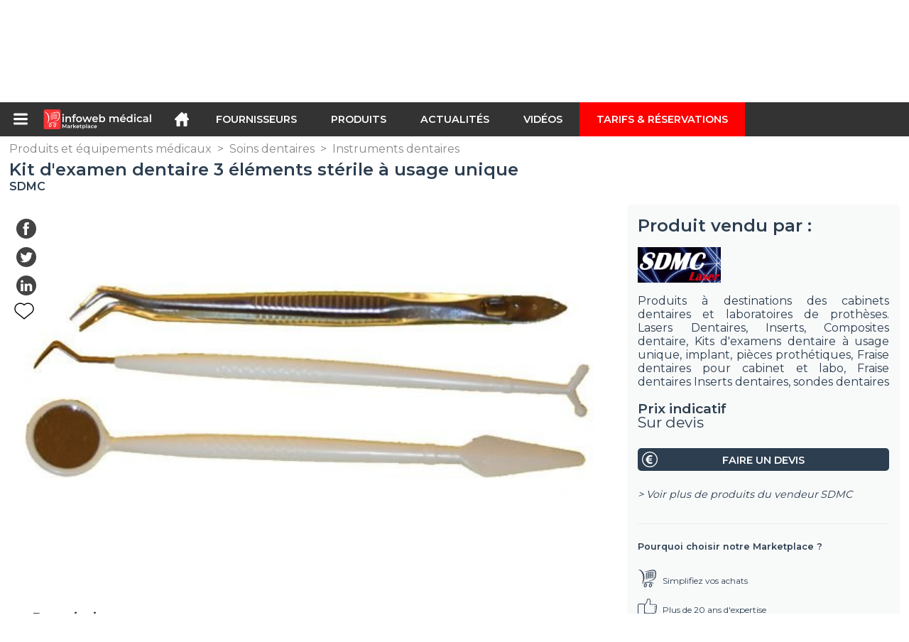

--- FILE ---
content_type: text/html; charset=utf-8
request_url: https://infoweb-medical.fr/kit-d-examen-dentaire-3-elements-sterile-a-usage-unique-1132039702.html
body_size: 12652
content:
<!DOCTYPE html>
<html data-cache="2026-01-23 23:38:31" lang="fr" data-geo="fr" id="page-sheet" data-prod="yes" data-stats="3" data-tpl="medical" data-tpl-com="medical" data-tpl-fr="medical" data-tpl-es="medico" data-tpl-it="medico" data-tpl-de="medizinisch" data-ignore="43236" class="html produits fr geo-fr medical 3 domain-S    "><head data-version="2020-06-26_15-15"><meta charset="utf-8"/><meta name="content-language" content="fr-FR"/><meta name="format-detection" content="telephone=no"/><meta name="viewport" content="width=device-width, initial-scale=1.0, maximum-scale=1.0, user-scalable=no, minimal-ui"/><meta name="apple-mobile-web-app-capable" content="yes"/><meta name="apple-mobile-web-app-status-bar-style" content="black-translucent"/><meta name="twitter:site" content="INFOWEBMEDICAL"/><!-- <TPL:PAGE:META> --><title>Kit d&#039;examen dentaire 3 éléments stérile à usage unique</title><meta property="og:type" content="website"/><meta property="og:site_name" content="templates/title"/><meta property="og:title" content="Kit d&#039;examen dentaire 3 éléments stérile à usage unique"/><meta property="og:description" content="Kit prêt à l&#039;emploi.Composé de: 1 miroir avec spatule, 1 sonde avec fouloir et spatule de Heidemann, 1 précelle"/><meta property="og:image" content="https://infoweb-medical.fr/image/kit-d-examen-dentaire-3-elements-sterile-a-usage-unique-58e24cc77a7b4.jpg"/><meta property="og:url" content="https://infoweb-medical.fr/kit-d-examen-dentaire-3-elements-sterile-a-usage-unique-1132039702.html"/><meta name="twitter:card" content="summary_large_image"/><meta name="twitter:title" content="Kit d&#039;examen dentaire 3 éléments stérile à usage unique"/><meta name="twitter:image" content="https://infoweb-medical.fr/image/kit-d-examen-dentaire-3-elements-sterile-a-usage-unique-58e24cc77a7b4.jpg"/><meta name="twitter:description" content="Kit prêt à l&#039;emploi.Composé de: 1 miroir avec spatule, 1 sonde avec fouloir et spatule de Heidemann, 1 précelle"/><link rel="alternate" hreflang="fr" href="https://infoweb-medical.fr/kit-d-examen-dentaire-3-elements-sterile-a-usage-unique-1132039702.html"/><link rel="canonical" href="https://infoweb-medical.fr/kit-d-examen-dentaire-3-elements-sterile-a-usage-unique-1132039702.html"/><meta name="keywords" content="Kit d&#039;examen dentaire 3 éléments stérile à usage unique kits dentaires element élément elements stériles sdmc"/><meta name="description" content="Kit prêt à l&#039;emploi.Composé de: 1 miroir avec spatule, 1 sonde avec fouloir et spatule de Heidemann, 1 précelle"/><!-- </TPL:PAGE:META> --><script async="async" src="https://www.googletagmanager.com/gtag/js?id=UA-27504188-52"></script><script> const gTag = `UA-27504188-52`</script><script>
		window.dataLayer = window.dataLayer || []
		function gtag() { dataLayer.push(arguments) }
		gtag('js', new Date())
		gtag('config', gTag)
	</script><script type="text/javascript" src="/external.min.js?v=2020-06-26_15-15"></script><script type="text/javascript" src="/i18n.js?v=2020-06-26_15-15"></script><script type="text/javascript" src="/infoweb.js?v=2020-06-26_15-15"></script><link rel="alternate" type="application/rss+xml" href="/rss.xml" title="https://infoweb-medical.fr"/><link rel="stylesheet" type="text/css" href="https://fonts.googleapis.com/css?family=Montserrat:400,600&amp;subset=latin-ext"/><link rel="stylesheet" type="text/css" href="/external.min.css?v=2020-06-26_15-15"/><link id="infoweb-css" rel="stylesheet" type="text/css" href="/infoweb.css?v=2020-06-26_15-15"/><link rel="stylesheet" type="text/css" href="/infoweb.extra.css?v=2020-06-26_15-15"/><link rel="icon" type="image/png" href="/images/favicon.svg"/><link rel="icon" type="image/svg+xml" href="/images/favicon.svg"/><link rel="shortcut icon" href="/images/favicon.ico"/><link rel="apple-touch-icon" href="/images/apple-touch-icon.png"/><!-- <link rel="mask-icon" href="/images/global/mask-icon.svg" color="blue" /> --></head><body><div itemtype="http://schema.org/Organization" itemscope="itemscope"><meta itemprop="name" content="InfoWeb Médical"/><meta itemprop="logo" content="https://infoweb-medical.fr/images/logo-black.svg"/><link itemprop="url" href="/"/><meta itemprop="slogan" content="1ère Marketplace du médical"/><meta itemprop="description" content="Place de marché exclusivement consacrée au médical, le site Infoweb Médical, réunit tous les fabricants et distributeurs de produits, matériels et équipements médicaux et paramédicaux. La Marketplace du médical, propose des outils de sourcing permettant de capter une attention d’achat dès sa phase de recherche sur internet. Nous sélectionnons et référençons sur notre place de marché les principales marques et fournisseurs du médical à travers une base de données produits la plus large possible. Comparez et sélectionnez les différents fournisseurs et produits présents sur la place de marché et contactez-les gratuitement en quelques clics. La Marketplace Infoweb Médical met en relation directe depuis plus de 20 ans tous les fournisseurs médicaux et paramédicaux avec des acheteurs du monde entier. Facilitez vos achats de matériel médical sur la 1ère Marketplace du médical."/><meta itemprop="member" content="Infoweb Market"/></div><header id="header" role="banner" class="nox"><a class="logo" href="/"><img src="images/logo2.svg"/></a><div id="links"><div id="auth" class="link"><a class="title" rel="nofollow" data-popin="auth-form" title="My Infoweb"><span>My Infoweb</span></a></div><div id="newsletter" class="link"><a class="title" data-popin="newsletter-form" title="Inscription newsletter"><span>Inscription newsletter</span></a><form id="newsletter-form" class="newsletter" method="post"><input id="newsletter-input" type="email" class="before-submit" placeholder="Votre adresse email"/><input id="newsletter-submit" type="submit" value="" class="template-background"/></form></div><div id="geolang" class="link"><a class="title i18n" data-popin="geolang-form" title="Marketplaces internationales"><span>Français</span></a><form id="geolang-form" class="auth" method="post" data-lang="fr"><fieldset id="geolang-geo"><legend><span class="i18n" data-lang="fr">Marketplaces</span></legend><p class="geolang-geo-de option"><input type="radio" name="geo" value="de" id="geolang-geo-de"/><label class="i18n template-background" for="geolang-geo-de" data-lang="fr">Allemagne</label></p><p class="geolang-geo-es option"><input type="radio" name="geo" value="es" id="geolang-geo-es"/><label class="i18n template-background" for="geolang-geo-es" data-lang="fr">Espagne</label></p><p class="geolang-geo-us option"><input type="radio" name="geo" value="us" id="geolang-geo-us"/><label class="i18n template-background" for="geolang-geo-us" data-lang="fr">États-Unis</label></p><p class="geolang-geo-fr option"><input type="radio" name="geo" value="fr" id="geolang-geo-fr" checked="checked"/><label class="i18n template-background" for="geolang-geo-fr" data-lang="fr">France</label></p><p class="geolang-geo-it option"><input type="radio" name="geo" value="it" id="geolang-geo-it"/><label class="i18n template-background" for="geolang-geo-it" data-lang="fr">Italie</label></p></fieldset><input name="old_geo" type="hidden" value="fr"/><input name="old_lang" type="hidden" value="fr"/><input id="geolang-submit" name="geolang" type="submit" value="" class="template-background"/></form></div></div><form id="search" role="search" method="get" action="/produits-et-equipements-medicaux-130.html"><input id="search-input" type="search" name="search" autocomplete="off" class="before-submit" placeholder="Produit, modèle, marque..."/><input id="search-submit" type="submit" value="" class="template-background"/><div id="search-autocomplete"><div id="search-suggestions"></div></div></form></header><nav id="nav-menu" role="navigation" class="nox"><nav id="nav-submenu" role="navigation" class="nox"><ul id="submenu" role="menu" aria-labelledby="menuitem-submenu" aria-expanded="false" aria-hidden="true"><li role="presentation" class="menu"><a role="menuitem" data-href="/">Accueil</a></li><li role="presentation" class="menu fournisseurs"><a role="menuitem" data-href="/fabricants-de-materiel-medical-120.html">Fournisseurs</a></li><li role="presentation" class="menu produits"><a role="menuitem" data-href="/produits-et-equipements-medicaux-130.html">Produits</a></li><li role="presentation" class="menu categories"><a role="menuitem" data-href="/categories-de-produits-et-services-medicaux-101.html">Produits</a></li><li role="presentation" class="menu cp"><a role="menuitem" data-href="/actualite-medicale-140.html">Actualités</a></li><li role="presentation" class="menu reportage"><a role="menuitem" data-href="/videos-medicales-150.html">Vidéos</a></li><li role="presentation" class="menu publications"><a role="menuitem" data-href="/catalogues-de-materiel-medical-190.html">Catalogues</a></li><li role="presentation" class="menu events"><a role="menuitem" data-href="/salons-professionnels-du-secteur-medical-et-sante-180.html">Salons</a></li><li role="presentation" class="menu oe"><a role="menuitem" data-href="/emploi-medical-160.html">Emploi</a></li><li role="presentation" class="menu pa"><a role="menuitem" data-href="/materiel-medical-d-occasion-170.html">Annonces</a></li><li role="presentation" class="menu devenir-exposant"><a role="menuitem" data-href="/vendre-sur-la-marketplace-105.html">Vendre sur la Marketplace</a></li><li role="presentation" class="menu pricing"><a role="menuitem" data-href="/product-pack-10029433.html">Tarifs &amp; Réservations</a></li><li role="presentation" class="categories" data-total=""><a role="menuitem" aria-haspopup="true" class="category" id="menu-category-0" data-value="0" href="/categories-de-produits-et-services-medicaux-101.html" title="Toutes les catégories de la Marketplace B2B">Toutes les catégories de la Marketplace B2B</a></li><li role="presentation" class="category" data-total="113"><a role="menuitem" aria-haspopup="true" class="category" id="menu-category-21957" data-value="21957" data-img="image-small/bloc-operatoire-60df61730e8d8k.jpg" title="Bloc opératoire">Bloc opératoire</a><ul class="subcategories" role="menu" aria-expanded="false" aria-hidden="true" aria-labelledby="menu-category-21957"><li role="presentation" class="subcategory" data-total="44"><a class="subcategory" role="menuitem" id="menu-subcategory-16985" data-href="/anesthesie-13316985.html" data-value="16985" data-img="image-small/anesthesie-60df6413849c2z.jpg" title="Anesthésie">Anesthésie</a><div class="hidden options"><span id="menu-options-916" data-id="916" data-title="Prix"><span>de 0 à 99 Euros</span><span>de 100 à 249 Euros</span><span>de 250 à 499 Euros</span><span>de 500 à 999 Euros</span><span>de 1000 à 1999 Euros</span><span>de 2000 à 4999 Euros</span><span>5000 Euros et plus</span></span></div></li><li role="presentation" class="subcategory" data-total="27"><a class="subcategory" role="menuitem" id="menu-subcategory-16844" data-href="/instrumentation-chirurgicale-13316844.html" data-value="16844" data-img="image-small/instrumentation-chirurgicale-60df6489a128cm.jpg" title="Instrumentation chirurgicale">Instrumentation chirurgicale</a><div class="hidden options"><span id="menu-options-916" data-id="916" data-title="Prix"><span>de 0 à 99 Euros</span><span>de 100 à 249 Euros</span><span>de 250 à 499 Euros</span><span>de 500 à 999 Euros</span><span>de 1000 à 1999 Euros</span><span>de 2000 à 4999 Euros</span><span>5000 Euros et plus</span></span></div></li><li role="presentation" class="subcategory" data-total="42"><a class="subcategory" role="menuitem" id="menu-subcategory-16288" data-href="/salle-d-operation-13316288.html" data-value="16288" data-img="image-small/salle-d-operation-60df648fd24eci.jpg" title="Salle d&#039;opération">Salle d&#039;opération</a><div class="hidden options"><span id="menu-options-916" data-id="916" data-title="Prix"><span>de 0 à 99 Euros</span><span>de 100 à 249 Euros</span><span>de 250 à 499 Euros</span><span>de 500 à 999 Euros</span><span>de 1000 à 1999 Euros</span><span>de 2000 à 4999 Euros</span><span>5000 Euros et plus</span></span></div></li></ul></li><li role="presentation" class="category" data-total="45"><a role="menuitem" aria-haspopup="true" class="category" id="menu-category-712" data-value="712" data-img="image-small/consommables-medicaux-634452075118dy.jpg" title="Consommables médicaux">Consommables médicaux</a><ul class="subcategories" role="menu" aria-expanded="false" aria-hidden="true" aria-labelledby="menu-category-712"><li role="presentation" class="subcategory empty" data-total="-1"><a class="subcategory" role="menuitem" id="menu-subcategory-22441" data-href="#" data-value="22441" data-img="image-small/consommables-de-soins-et-de-diagnostic-63454ac48990fj.png" title="Consommables de soins et de diagnostic">Consommables de soins et de diagnostic</a><div class="hidden options"></div></li><li role="presentation" class="subcategory" data-total="45"><a class="subcategory" role="menuitem" id="menu-subcategory-21603" data-href="/vetements-medicaux-13321603.html" data-value="21603" data-img="image-small/vetements-medicaux-60df662b477b8h.jpg" title="Vêtements médicaux">Vêtements médicaux</a><div class="hidden options"><span id="menu-options-900" data-id="900" data-title="Type de vêtement"><span>Basket</span><span>Blouse</span><span>Chaussure</span><span>Pantalon</span><span>Sabot</span><span>Tunique</span><span>Veste</span></span><span id="menu-options-908" data-id="908" data-title="Couleur "><span data-img="image-small/blanc-5eb03b274ea30w.png">Blanc</span><span data-img="image-small/bleu-5eb039c3ca87fh.png">Bleu</span><span data-img="image-small/gris-5eb03993dea47i.png">Gris</span><span data-img="image-small/jaune-5eb0395cd06ddi.png">Jaune</span><span data-img="image-small/marron-5eb0392664d41s.png">Marron</span><span data-img="image-small/noir-5eb038e2cfbebg.png">Noir</span><span data-img="image-small/orange-5eb038abdb706p.png">Orange</span><span data-img="image-small/rose-5eb03863026dar.png">Rose</span><span data-img="image-small/rouge-5eb0382c7a12bl.png">Rouge</span><span data-img="image-small/vert-5eb037d414b0fk.png">Vert</span><span data-img="image-small/violet-5eb0380c13570h.png">Violet</span></span><span id="menu-options-912" data-id="912" data-title="Genre"><span>Femme</span><span>Homme</span><span>Unisexe</span></span><span id="menu-options-913" data-id="913" data-title="Taille"><span>XS</span><span>S</span><span>M</span><span>L</span><span>XL</span><span>XXL</span><span>XXXL</span><span>34</span><span>36</span><span>38</span><span>40</span><span>42</span><span>44</span><span>46</span><span>48</span><span>50</span><span>52</span><span>54</span><span>56</span><span>58</span></span><span id="menu-options-916" data-id="916" data-title="Prix"><span>de 0 à 99 Euros</span><span>de 100 à 249 Euros</span><span>de 250 à 499 Euros</span><span>de 500 à 999 Euros</span><span>de 1000 à 1999 Euros</span><span>de 2000 à 4999 Euros</span><span>5000 Euros et plus</span></span></div></li></ul></li><li role="presentation" class="category" data-total="66"><a role="menuitem" aria-haspopup="true" class="category" id="menu-category-12546" data-value="12546" data-img="image-small/imagerie-medicale-60df61cd18829s.png" title="Imagerie médicale">Imagerie médicale</a><ul class="subcategories" role="menu" aria-expanded="false" aria-hidden="true" aria-labelledby="menu-category-12546"><li role="presentation" class="subcategory" data-total="4"><a class="subcategory" role="menuitem" id="menu-subcategory-16237" data-href="/echographie-13316237.html" data-value="16237" data-img="image-small/echographie-60df673943c1cx.jpg" title="Échographie">Échographie</a><div class="hidden options"><span id="menu-options-916" data-id="916" data-title="Prix"><span>de 0 à 99 Euros</span><span>de 100 à 249 Euros</span><span>de 250 à 499 Euros</span><span>de 500 à 999 Euros</span><span>de 1000 à 1999 Euros</span><span>de 2000 à 4999 Euros</span><span>5000 Euros et plus</span></span></div></li><li role="presentation" class="subcategory empty" data-total="-1"><a class="subcategory" role="menuitem" id="menu-subcategory-22436" data-href="#" data-value="22436" data-img="image-small/endoscopie-6336e4cf46710v.png" title="Endoscopie">Endoscopie</a><div class="hidden options"></div></li><li role="presentation" class="subcategory" data-total="6"><a class="subcategory" role="menuitem" id="menu-subcategory-22435" data-href="/microscopie-operatoire-13322435.html" data-value="22435" data-img="image-small/microscopie-operatoire-6336e3d4732fbi.jpg" title="Microscopie opératoire">Microscopie opératoire</a><div class="hidden options"></div></li><li role="presentation" class="subcategory" data-total="50"><a class="subcategory" role="menuitem" id="menu-subcategory-15985" data-href="/radiologie-13315985.html" data-value="15985" data-img="image-small/radiologie-60df674a7f02ah.jpg" title="Radiologie">Radiologie</a><div class="hidden options"><span id="menu-options-916" data-id="916" data-title="Prix"><span>de 0 à 99 Euros</span><span>de 100 à 249 Euros</span><span>de 250 à 499 Euros</span><span>de 500 à 999 Euros</span><span>de 1000 à 1999 Euros</span><span>de 2000 à 4999 Euros</span><span>5000 Euros et plus</span></span></div></li><li role="presentation" class="subcategory" data-total="6"><a class="subcategory" role="menuitem" id="menu-subcategory-22434" data-href="/radioprotection-dosimetrie-13322434.html" data-value="22434" data-img="image-small/radioprotection-dosimetrie-6336e22f0f1dbn.png" title="Radioprotection, Dosimétrie">Radioprotection, Dosimétrie</a><div class="hidden options"></div></li></ul></li><li role="presentation" class="category" data-total="173"><a role="menuitem" aria-haspopup="true" class="category" id="menu-category-14116" data-value="14116" data-img="image-small/laboratoire-60df61ef588e0s.jpg" title="Laboratoire">Laboratoire</a><ul class="subcategories" role="menu" aria-expanded="false" aria-hidden="true" aria-labelledby="menu-category-14116"><li role="presentation" class="subcategory" data-total="54"><a class="subcategory" role="menuitem" id="menu-subcategory-16852" data-href="/analyse-physico-chimique-13316852.html" data-value="16852" data-img="image-small/analyse-physico-chimique-60df675e2813fu.jpg" title="Analyse physico-chimique">Analyse physico-chimique</a><div class="hidden options"><span id="menu-options-916" data-id="916" data-title="Prix"><span>de 0 à 99 Euros</span><span>de 100 à 249 Euros</span><span>de 250 à 499 Euros</span><span>de 500 à 999 Euros</span><span>de 1000 à 1999 Euros</span><span>de 2000 à 4999 Euros</span><span>5000 Euros et plus</span></span></div></li><li role="presentation" class="subcategory" data-total="15"><a class="subcategory" role="menuitem" id="menu-subcategory-16924" data-href="/gestion-des-echantillons-13316924.html" data-value="16924" data-img="image-small/gestion-des-echantillons-60df6772177cbz.jpg" title="Gestion des échantillons">Gestion des échantillons</a><div class="hidden options"><span id="menu-options-916" data-id="916" data-title="Prix"><span>de 0 à 99 Euros</span><span>de 100 à 249 Euros</span><span>de 250 à 499 Euros</span><span>de 500 à 999 Euros</span><span>de 1000 à 1999 Euros</span><span>de 2000 à 4999 Euros</span><span>5000 Euros et plus</span></span></div></li><li role="presentation" class="subcategory" data-total="62"><a class="subcategory" role="menuitem" id="menu-subcategory-15437" data-href="/infrastructures-de-laboratoire-13315437.html" data-value="15437" data-img="image-small/infrastructures-de-laboratoire-60df677d34036v.jpg" title="Infrastructures de laboratoire">Infrastructures de laboratoire</a><div class="hidden options"><span id="menu-options-916" data-id="916" data-title="Prix"><span>de 0 à 99 Euros</span><span>de 100 à 249 Euros</span><span>de 250 à 499 Euros</span><span>de 500 à 999 Euros</span><span>de 1000 à 1999 Euros</span><span>de 2000 à 4999 Euros</span><span>5000 Euros et plus</span></span></div></li><li role="presentation" class="subcategory" data-total="42"><a class="subcategory" role="menuitem" id="menu-subcategory-16842" data-href="/medecine-de-laboratoire-13316842.html" data-value="16842" data-img="image-small/medecine-de-laboratoire-6343f60098680i.jpg" title="Médecine de laboratoire">Médecine de laboratoire</a><div class="hidden options"><span id="menu-options-916" data-id="916" data-title="Prix"><span>de 0 à 99 Euros</span><span>de 100 à 249 Euros</span><span>de 250 à 499 Euros</span><span>de 500 à 999 Euros</span><span>de 1000 à 1999 Euros</span><span>de 2000 à 4999 Euros</span><span>5000 Euros et plus</span></span></div></li></ul></li><li role="presentation" class="category" data-total="568"><a role="menuitem" aria-haspopup="true" class="category" id="menu-category-14253" data-value="14253" data-img="image-small/logistique-60df6211efc3er.png" title="Logistique">Logistique</a><ul class="subcategories" role="menu" aria-expanded="false" aria-hidden="true" aria-labelledby="menu-category-14253"><li role="presentation" class="subcategory" data-total="104"><a class="subcategory" role="menuitem" id="menu-subcategory-17982" data-href="/cabinet-medical-salle-d-examen-13317982.html" data-value="17982" data-img="image-small/cabinet-medical-salle-d-examen-6343ff319c455k.jpg" title="Cabinet médical, Salle d&#039;examen ">Cabinet médical, Salle d&#039;examen </a><div class="hidden options"><span id="menu-options-916" data-id="916" data-title="Prix"><span>de 0 à 99 Euros</span><span>de 100 à 249 Euros</span><span>de 250 à 499 Euros</span><span>de 500 à 999 Euros</span><span>de 1000 à 1999 Euros</span><span>de 2000 à 4999 Euros</span><span>5000 Euros et plus</span></span></div></li><li role="presentation" class="subcategory" data-total="260"><a class="subcategory" role="menuitem" id="menu-subcategory-16932" data-href="/chambre-medicalisee-hebergement-13316932.html" data-value="16932" data-img="image-small/chambre-medicalisee-hebergement-60df666bb819fi.jpg" title="Chambre médicalisée, Hébergement">Chambre médicalisée, Hébergement</a><div class="hidden options"><span id="menu-options-916" data-id="916" data-title="Prix"><span>de 0 à 99 Euros</span><span>de 100 à 249 Euros</span><span>de 250 à 499 Euros</span><span>de 500 à 999 Euros</span><span>de 1000 à 1999 Euros</span><span>de 2000 à 4999 Euros</span><span>5000 Euros et plus</span></span></div></li><li role="presentation" class="subcategory" data-total="198"><a class="subcategory" role="menuitem" id="menu-subcategory-22050" data-href="/logistique-service-stockage-13322050.html" data-value="22050" data-img="image-small/logistique-service-stockage-60df6637f00ecl.jpg" title="Logistique, Service, Stockage">Logistique, Service, Stockage</a><div class="hidden options"><span id="menu-options-916" data-id="916" data-title="Prix"><span>de 0 à 99 Euros</span><span>de 100 à 249 Euros</span><span>de 250 à 499 Euros</span><span>de 500 à 999 Euros</span><span>de 1000 à 1999 Euros</span><span>de 2000 à 4999 Euros</span><span>5000 Euros et plus</span></span></div></li><li role="presentation" class="subcategory" data-total="6"><a class="subcategory" role="menuitem" id="menu-subcategory-18101" data-href="/transfert-du-patient-13318101.html" data-value="18101" data-img="image-small/transfert-du-patient-60df667d4133do.jpg" title="Transfert du patient">Transfert du patient</a><div class="hidden options"><span id="menu-options-916" data-id="916" data-title="Prix"><span>de 0 à 99 Euros</span><span>de 100 à 249 Euros</span><span>de 250 à 499 Euros</span><span>de 500 à 999 Euros</span><span>de 1000 à 1999 Euros</span><span>de 2000 à 4999 Euros</span><span>5000 Euros et plus</span></span></div></li></ul></li><li role="presentation" class="category empty" data-total="-1"><a role="menuitem" aria-haspopup="true" class="category" id="menu-category-22044" data-value="22044" data-img="image-small/medecine-veterinaire-60df621f94b8dj.jpg" title="Médecine vétérinaire">Médecine vétérinaire</a><ul class="subcategories" role="menu" aria-expanded="false" aria-hidden="true" aria-labelledby="menu-category-22044"><li role="presentation" class="subcategory empty" data-total="-1"><a class="subcategory" role="menuitem" id="menu-subcategory-22439" data-href="#" data-value="22439" data-img="image-small/chirurgie-veterinaire-6343fc75c7e65n.jpg" title="Chirurgie vétérinaire">Chirurgie vétérinaire</a><div class="hidden options"></div></li><li role="presentation" class="subcategory empty" data-total="-1"><a class="subcategory" role="menuitem" id="menu-subcategory-22440" data-href="#" data-value="22440" data-img="image-small/examen-veterinaire-6343fcb769d6bs.jpg" title="Examen vétérinaire">Examen vétérinaire</a><div class="hidden options"></div></li></ul></li><li role="presentation" class="category" data-total="200"><a role="menuitem" aria-haspopup="true" class="category" id="menu-category-18122" data-value="18122" data-img="image-small/plateau-technique-60df6270e0294z.png" title="Plateau technique">Plateau technique</a><ul class="subcategories" role="menu" aria-expanded="false" aria-hidden="true" aria-labelledby="menu-category-18122"><li role="presentation" class="subcategory empty" data-total="-1"><a class="subcategory" role="menuitem" id="menu-subcategory-22438" data-href="#" data-value="22438" data-img="image-small/formation-medicale-6343fc1715a64k.png" title="Formation médicale">Formation médicale</a><div class="hidden options"></div></li><li role="presentation" class="subcategory" data-total="57"><a class="subcategory" role="menuitem" id="menu-subcategory-15517" data-href="/informatique-medicale-telemedecine-13315517.html" data-value="15517" data-img="image-small/informatique-medicale-telemedecine-6343f935482c4x.png" title="Informatique médicale, Télémédecine">Informatique médicale, Télémédecine</a><div class="hidden options"><span id="menu-options-916" data-id="916" data-title="Prix"><span>de 0 à 99 Euros</span><span>de 100 à 249 Euros</span><span>de 250 à 499 Euros</span><span>de 500 à 999 Euros</span><span>de 1000 à 1999 Euros</span><span>de 2000 à 4999 Euros</span><span>5000 Euros et plus</span></span></div></li><li role="presentation" class="subcategory" data-total="122"><a class="subcategory" role="menuitem" id="menu-subcategory-17143" data-href="/infrastructure-hospitaliere-13317143.html" data-value="17143" data-img="image-small/infrastructure-hospitaliere-63444fbf88327w.png" title="Infrastructure hospitalière">Infrastructure hospitalière</a><div class="hidden options"><span id="menu-options-916" data-id="916" data-title="Prix"><span>de 0 à 99 Euros</span><span>de 100 à 249 Euros</span><span>de 250 à 499 Euros</span><span>de 500 à 999 Euros</span><span>de 1000 à 1999 Euros</span><span>de 2000 à 4999 Euros</span><span>5000 Euros et plus</span></span></div></li><li role="presentation" class="subcategory" data-total="9"><a class="subcategory" role="menuitem" id="menu-subcategory-16236" data-href="/monitorage-13316236.html" data-value="16236" data-img="image-small/monitorage-60df66d736fe3v.jpg" title="Monitorage">Monitorage</a><div class="hidden options"><span id="menu-options-916" data-id="916" data-title="Prix"><span>de 0 à 99 Euros</span><span>de 100 à 249 Euros</span><span>de 250 à 499 Euros</span><span>de 500 à 999 Euros</span><span>de 1000 à 1999 Euros</span><span>de 2000 à 4999 Euros</span><span>5000 Euros et plus</span></span></div></li><li role="presentation" class="subcategory" data-total="12"><a class="subcategory" role="menuitem" id="menu-subcategory-16865" data-href="/soins-intensifs-13316865.html" data-value="16865" data-img="image-small/soins-intensifs-60df66e1d3b9bh.jpg" title="Soins intensifs">Soins intensifs</a><div class="hidden options"><span id="menu-options-916" data-id="916" data-title="Prix"><span>de 0 à 99 Euros</span><span>de 100 à 249 Euros</span><span>de 250 à 499 Euros</span><span>de 500 à 999 Euros</span><span>de 1000 à 1999 Euros</span><span>de 2000 à 4999 Euros</span><span>5000 Euros et plus</span></span></div></li></ul></li><li role="presentation" class="category" data-total="57"><a role="menuitem" aria-haspopup="true" class="category" id="menu-category-21935" data-value="21935" data-img="image-small/reeducation-60df6294a924cm.jpg" title="Rééducation">Rééducation</a><ul class="subcategories" role="menu" aria-expanded="false" aria-hidden="true" aria-labelledby="menu-category-21935"><li role="presentation" class="subcategory" data-total="5"><a class="subcategory" role="menuitem" id="menu-subcategory-22125" data-href="/aide-a-la-mobilite-13322125.html" data-value="22125" data-img="image-small/aide-a-la-mobilite-60df640aa01fag.jpg" title="Aide à la mobilité">Aide à la mobilité</a><div class="hidden options"><span id="menu-options-916" data-id="916" data-title="Prix"><span>de 0 à 99 Euros</span><span>de 100 à 249 Euros</span><span>de 250 à 499 Euros</span><span>de 500 à 999 Euros</span><span>de 1000 à 1999 Euros</span><span>de 2000 à 4999 Euros</span><span>5000 Euros et plus</span></span></div></li><li role="presentation" class="subcategory" data-total="28"><a class="subcategory" role="menuitem" id="menu-subcategory-12685" data-href="/kinesitherapie-physiotherapie-13312685.html" data-value="12685" data-img="image-small/kinesitherapie-physiotherapie-60df6815c56a6t.jpg" title="Kinésithérapie, Physiothérapie">Kinésithérapie, Physiothérapie</a><div class="hidden options"><span id="menu-options-916" data-id="916" data-title="Prix"><span>de 0 à 99 Euros</span><span>de 100 à 249 Euros</span><span>de 250 à 499 Euros</span><span>de 500 à 999 Euros</span><span>de 1000 à 1999 Euros</span><span>de 2000 à 4999 Euros</span><span>5000 Euros et plus</span></span></div></li><li role="presentation" class="subcategory" data-total="24"><a class="subcategory" role="menuitem" id="menu-subcategory-16859" data-href="/orthopedie-immobilisation-13316859.html" data-value="16859" data-img="image-small/orthopedie-immobilisation-633ac011f2581x.png" title="Orthopédie, Immobilisation">Orthopédie, Immobilisation</a><div class="hidden options"><span id="menu-options-916" data-id="916" data-title="Prix"><span>de 0 à 99 Euros</span><span>de 100 à 249 Euros</span><span>de 250 à 499 Euros</span><span>de 500 à 999 Euros</span><span>de 1000 à 1999 Euros</span><span>de 2000 à 4999 Euros</span><span>5000 Euros et plus</span></span></div></li></ul></li><li role="presentation" class="category" data-total="329"><a role="menuitem" aria-haspopup="true" class="category" id="menu-category-597" data-value="597" data-img="image-small/soins-dentaires-60df619299f94o.png" title="Soins dentaires">Soins dentaires</a><ul class="subcategories" role="menu" aria-expanded="false" aria-hidden="true" aria-labelledby="menu-category-597"><li role="presentation" class="subcategory" data-total="256"><a class="subcategory" role="menuitem" id="menu-subcategory-13586" data-href="/cabinet-dentaire-13313586.html" data-value="13586" data-img="image-small/cabinet-dentaire-60df65325165bs.jpg" title="Cabinet dentaire">Cabinet dentaire</a><div class="hidden options"><span id="menu-options-916" data-id="916" data-title="Prix"><span>de 0 à 99 Euros</span><span>de 100 à 249 Euros</span><span>de 250 à 499 Euros</span><span>de 500 à 999 Euros</span><span>de 1000 à 1999 Euros</span><span>de 2000 à 4999 Euros</span><span>5000 Euros et plus</span></span></div></li><li role="presentation" class="subcategory" data-total="46"><a class="subcategory" role="menuitem" id="menu-subcategory-18382" data-href="/instruments-dentaires-13318382.html" data-value="18382" data-img="image-small/instruments-dentaires-60df6515e4ee9u.jpg" title="Instruments dentaires">Instruments dentaires</a><div class="hidden options"><span id="menu-options-916" data-id="916" data-title="Prix"><span>de 0 à 99 Euros</span><span>de 100 à 249 Euros</span><span>de 250 à 499 Euros</span><span>de 500 à 999 Euros</span><span>de 1000 à 1999 Euros</span><span>de 2000 à 4999 Euros</span><span>5000 Euros et plus</span></span></div></li><li role="presentation" class="subcategory" data-total="27"><a class="subcategory" role="menuitem" id="menu-subcategory-21433" data-href="/laboratoire-dentaire-13321433.html" data-value="21433" data-img="image-small/laboratoire-dentaire-60df64f393ef0n.jpg" title="Laboratoire dentaire">Laboratoire dentaire</a><div class="hidden options"><span id="menu-options-916" data-id="916" data-title="Prix"><span>de 0 à 99 Euros</span><span>de 100 à 249 Euros</span><span>de 250 à 499 Euros</span><span>de 500 à 999 Euros</span><span>de 1000 à 1999 Euros</span><span>de 2000 à 4999 Euros</span><span>5000 Euros et plus</span></span></div></li></ul></li><li role="presentation" class="category" data-total="180"><a role="menuitem" aria-haspopup="true" class="category" id="menu-category-16269" data-value="16269" data-img="image-small/soins-medicaux-generaux-60df62a488d9fr.png" title="Soins médicaux généraux">Soins médicaux généraux</a><ul class="subcategories" role="menu" aria-expanded="false" aria-hidden="true" aria-labelledby="menu-category-16269"><li role="presentation" class="subcategory" data-total="74"><a class="subcategory" role="menuitem" id="menu-subcategory-21946" data-href="/medecine-d-urgence-reanimation-13321946.html" data-value="21946" data-img="image-small/medecine-d-urgence-reanimation-60df6891e7f2fg.jpg" title="Médecine d&#039;urgence, Réanimation">Médecine d&#039;urgence, Réanimation</a><div class="hidden options"><span id="menu-options-916" data-id="916" data-title="Prix"><span>de 0 à 99 Euros</span><span>de 100 à 249 Euros</span><span>de 250 à 499 Euros</span><span>de 500 à 999 Euros</span><span>de 1000 à 1999 Euros</span><span>de 2000 à 4999 Euros</span><span>5000 Euros et plus</span></span></div></li><li role="presentation" class="subcategory" data-total="101"><a class="subcategory" role="menuitem" id="menu-subcategory-17984" data-href="/medecine-generale-13317984.html" data-value="17984" data-img="image-small/medecine-generale-60df683dea485z.jpg" title="Médecine générale">Médecine générale</a><div class="hidden options"><span id="menu-options-916" data-id="916" data-title="Prix"><span>de 0 à 99 Euros</span><span>de 100 à 249 Euros</span><span>de 250 à 499 Euros</span><span>de 500 à 999 Euros</span><span>de 1000 à 1999 Euros</span><span>de 2000 à 4999 Euros</span><span>5000 Euros et plus</span></span></div></li><li role="presentation" class="subcategory" data-total="5"><a class="subcategory" role="menuitem" id="menu-subcategory-16575" data-href="/pediatrie-13316575.html" data-value="16575" data-img="image-small/pediatrie-6336be0c0afe7l.png" title="Pédiatrie">Pédiatrie</a><div class="hidden options"><span id="menu-options-916" data-id="916" data-title="Prix"><span>de 0 à 99 Euros</span><span>de 100 à 249 Euros</span><span>de 250 à 499 Euros</span><span>de 500 à 999 Euros</span><span>de 1000 à 1999 Euros</span><span>de 2000 à 4999 Euros</span><span>5000 Euros et plus</span></span></div></li></ul></li><li role="presentation" class="category" data-total="110"><a role="menuitem" aria-haspopup="true" class="category" id="menu-category-22046" data-value="22046" data-img="image-small/soins-medicaux-secondaires-6336c6be1261bt.jpg" title="Soins médicaux secondaires">Soins médicaux secondaires</a><ul class="subcategories" role="menu" aria-expanded="false" aria-hidden="true" aria-labelledby="menu-category-22046"><li role="presentation" class="subcategory" data-total="47"><a class="subcategory" role="menuitem" id="menu-subcategory-16902" data-href="/cardiologie-13316902.html" data-value="16902" data-img="image-small/cardiologie-60df64b267cb3i.jpg" title="Cardiologie">Cardiologie</a><div class="hidden options"><span id="menu-options-916" data-id="916" data-title="Prix"><span>de 0 à 99 Euros</span><span>de 100 à 249 Euros</span><span>de 250 à 499 Euros</span><span>de 500 à 999 Euros</span><span>de 1000 à 1999 Euros</span><span>de 2000 à 4999 Euros</span><span>5000 Euros et plus</span></span></div></li><li role="presentation" class="subcategory" data-total="5"><a class="subcategory" role="menuitem" id="menu-subcategory-22128" data-href="/dermatologie-13322128.html" data-value="22128" data-img="image-small/dermatologie-6336d47710f16l.jpeg" title="Dermatologie">Dermatologie</a><div class="hidden options"><span id="menu-options-916" data-id="916" data-title="Prix"><span>de 0 à 99 Euros</span><span>de 100 à 249 Euros</span><span>de 250 à 499 Euros</span><span>de 500 à 999 Euros</span><span>de 1000 à 1999 Euros</span><span>de 2000 à 4999 Euros</span><span>5000 Euros et plus</span></span></div></li><li role="presentation" class="subcategory" data-total="6"><a class="subcategory" role="menuitem" id="menu-subcategory-17012" data-href="/gastro-enterologie-13317012.html" data-value="17012" data-img="image-small/gastro-enterologie-60df6558cb5a7t.jpg" title="Gastro-entérologie">Gastro-entérologie</a><div class="hidden options"><span id="menu-options-916" data-id="916" data-title="Prix"><span>de 0 à 99 Euros</span><span>de 100 à 249 Euros</span><span>de 250 à 499 Euros</span><span>de 500 à 999 Euros</span><span>de 1000 à 1999 Euros</span><span>de 2000 à 4999 Euros</span><span>5000 Euros et plus</span></span></div></li><li role="presentation" class="subcategory" data-total="4"><a class="subcategory" role="menuitem" id="menu-subcategory-16905" data-href="/gyneco-obstetrique-13316905.html" data-value="16905" data-img="image-small/gyneco-obstetrique-6336c89613eb7o.png" title="Gynéco-obstétrique">Gynéco-obstétrique</a><div class="hidden options"><span id="menu-options-916" data-id="916" data-title="Prix"><span>de 0 à 99 Euros</span><span>de 100 à 249 Euros</span><span>de 250 à 499 Euros</span><span>de 500 à 999 Euros</span><span>de 1000 à 1999 Euros</span><span>de 2000 à 4999 Euros</span><span>5000 Euros et plus</span></span></div></li><li role="presentation" class="subcategory" data-total="1"><a class="subcategory" role="menuitem" id="menu-subcategory-16909" data-href="/neurologie-13316909.html" data-value="16909" data-img="image-small/neurologie-60df66b4a4cb7x.jpg" title="Neurologie">Neurologie</a><div class="hidden options"><span id="menu-options-916" data-id="916" data-title="Prix"><span>de 0 à 99 Euros</span><span>de 100 à 249 Euros</span><span>de 250 à 499 Euros</span><span>de 500 à 999 Euros</span><span>de 1000 à 1999 Euros</span><span>de 2000 à 4999 Euros</span><span>5000 Euros et plus</span></span></div></li><li role="presentation" class="subcategory empty" data-total="-1"><a class="subcategory" role="menuitem" id="menu-subcategory-22432" data-href="#" data-value="22432" data-img="image-small/oncologie-6336cd13a91d2n.jpg" title="Oncologie">Oncologie</a><div class="hidden options"></div></li><li role="presentation" class="subcategory" data-total="16"><a class="subcategory" role="menuitem" id="menu-subcategory-16342" data-href="/ophtalmologie-lunetterie-13316342.html" data-value="16342" data-img="image-small/ophtalmologie-lunetterie-60df66c3eb1c1t.jpg" title="Ophtalmologie, Lunetterie">Ophtalmologie, Lunetterie</a><div class="hidden options"><span id="menu-options-916" data-id="916" data-title="Prix"><span>de 0 à 99 Euros</span><span>de 100 à 249 Euros</span><span>de 250 à 499 Euros</span><span>de 500 à 999 Euros</span><span>de 1000 à 1999 Euros</span><span>de 2000 à 4999 Euros</span><span>5000 Euros et plus</span></span></div></li><li role="presentation" class="subcategory" data-total="25"><a class="subcategory" role="menuitem" id="menu-subcategory-22126" data-href="/oto-rhino-laryngologie-13322126.html" data-value="22126" data-img="image-small/oto-rhino-laryngologie-6336cee60d33br.png" title="Oto-Rhino-Laryngologie">Oto-Rhino-Laryngologie</a><div class="hidden options"><span id="menu-options-916" data-id="916" data-title="Prix"><span>de 0 à 99 Euros</span><span>de 100 à 249 Euros</span><span>de 250 à 499 Euros</span><span>de 500 à 999 Euros</span><span>de 1000 à 1999 Euros</span><span>de 2000 à 4999 Euros</span><span>5000 Euros et plus</span></span></div></li><li role="presentation" class="subcategory empty" data-total="-1"><a class="subcategory" role="menuitem" id="menu-subcategory-22433" data-href="#" data-value="22433" data-img="image-small/podologie-6336d3f85732ds.jpeg" title="Podologie">Podologie</a><div class="hidden options"></div></li><li role="presentation" class="subcategory" data-total="6"><a class="subcategory" role="menuitem" id="menu-subcategory-17010" data-href="/urologie-13317010.html" data-value="17010" data-img="image-small/urologie-60df68c0d2b90n.jpg" title="Urologie">Urologie</a><div class="hidden options"><span id="menu-options-916" data-id="916" data-title="Prix"><span>de 0 à 99 Euros</span><span>de 100 à 249 Euros</span><span>de 250 à 499 Euros</span><span>de 500 à 999 Euros</span><span>de 1000 à 1999 Euros</span><span>de 2000 à 4999 Euros</span><span>5000 Euros et plus</span></span></div></li></ul></li><li role="presentation" class="category" data-total="6"><a role="menuitem" aria-haspopup="true" class="category" id="menu-category-22305" data-value="22305" data-img="image-small/sterilisation-desinfection-634452e34006ey.jpeg" title="Stérilisation, Désinfection">Stérilisation, Désinfection</a><ul class="subcategories" role="menu" aria-expanded="false" aria-hidden="true" aria-labelledby="menu-category-22305"><li role="presentation" class="subcategory" data-total="4"><a class="subcategory" role="menuitem" id="menu-subcategory-22311" data-href="/desinfection-13322311.html" data-value="22311" data-img="image-small/desinfection-60df643f0903ex.jpg" title="Désinfection">Désinfection</a><div class="hidden options"></div></li><li role="presentation" class="subcategory" data-total="2"><a class="subcategory" role="menuitem" id="menu-subcategory-21450" data-href="/sterilisation-13321450.html" data-value="21450" data-img="image-small/sterilisation-60df649d987aer.jpeg" title="Stérilisation">Stérilisation</a><div class="hidden options"><span id="menu-options-916" data-id="916" data-title="Prix"><span>de 0 à 99 Euros</span><span>de 100 à 249 Euros</span><span>de 250 à 499 Euros</span><span>de 500 à 999 Euros</span><span>de 1000 à 1999 Euros</span><span>de 2000 à 4999 Euros</span><span>5000 Euros et plus</span></span></div></li></ul></li></ul></nav><ul id="menu" role="menubar"><li class="submenu" role="presentation"><a id="menuitem-submenu" class="menuitem-submenu" role="menuitem" aria-haspopup="true"></a></li><li class="home" role="presentation"><a id="menuitem-home" class="menuitem-home" role="menuitem" aria-haspopup="true" href="/"></a></li><li role="presentation" class="fournisseurs"><a role="menuitem" href="/fabricants-de-materiel-medical-120.html">Fournisseurs</a></li><li role="presentation" class="produits"><a role="menuitem" href="/produits-et-equipements-medicaux-130.html">Produits</a></li><li role="presentation" class="categories"><a role="menuitem" href="/categories-de-produits-et-services-medicaux-101.html">Produits</a></li><li role="presentation" class="cp"><a role="menuitem" href="/actualite-medicale-140.html">Actualités</a></li><li role="presentation" class="reportage"><a role="menuitem" href="/videos-medicales-150.html">Vidéos</a></li><li role="presentation" class="publications"><a role="menuitem" href="/catalogues-de-materiel-medical-190.html">Catalogues</a></li><li role="presentation" class="events"><a role="menuitem" href="/salons-professionnels-du-secteur-medical-et-sante-180.html">Salons</a></li><li role="presentation" class="oe"><a role="menuitem" href="/emploi-medical-160.html">Emploi</a></li><li role="presentation" class="pa"><a role="menuitem" href="/materiel-medical-d-occasion-170.html">Annonces</a></li><li role="presentation" class="devenir-exposant"><a role="menuitem" href="/vendre-sur-la-marketplace-105.html">Vendre sur la Marketplace</a></li><li role="presentation" class="pricing"><a role="menuitem" href="/product-pack-10029433.html">Tarifs &amp; Réservations</a></li></ul></nav><div role="main" data-cache="2026-01-12 06:07:16" id="main-sheet" class="main nox sheet"><a id="go-top" class="hidden"></a><div class="schema hidden"><div itemtype="http://schema.org/Product" itemscope="itemscope"><meta itemprop="name" content="Kit d&#039;examen dentaire 3 éléments stérile à usage unique"/><meta itemprop="brand" content="SDMC"/><meta itemprop="image" content="https://infoweb-medical.fr/image/kit-d-examen-dentaire-3-elements-sterile-a-usage-unique-58e24cc77a7b4.jpg"/><meta itemprop="category" content="Instruments dentaires"/><meta itemprop="description" content="Kit prêt à l&#039;emploi.Composé de: 1 miroir avec spatule, 1 sonde avec fouloir et spatule de Heidemann, 1 précelle"/><div itemprop="offers" itemtype="http://schema.org/Offer" itemscope="itemscope"><link itemprop="url" href="https://infoweb-medical.fr/kit-d-examen-dentaire-3-elements-sterile-a-usage-unique-1132039702.html"/><meta itemprop="availability" content="https://schema.org/InStock"/><meta itemprop="priceCurrency" content="EUR"/><meta itemprop="itemCondition" content="https://schema.org/UsedCondition"/><meta itemprop="priceValidUntil" content="2023-06-13T16:11:55+02:00"/><meta itemprop="image" content="https://infoweb-medical.fr/image/kit-d-examen-dentaire-3-elements-sterile-a-usage-unique-58e24cc77a7b4.jpg"/></div></div></div><!-- 
	<div itemtype="http://schema.org/Organization" itemscope="itemscope"><meta itemprop="name" tal:attributes="content element/company" /><meta itemprop="description" tal:attributes="content element/intro_flat" /><meta itemprop="logo" tal:attributes="content string:${baseURL}/${element/logo}" /><meta itemprop="url" tal:attributes="content string:${baseURL}${element/id_user_url}" /></div>
    --><div id="sticker" data-sector="70"><div id="sticker-container"><section id="introduction"><div id="path"><ul itemscope="itemscope" itemtype="http://schema.org/BreadcrumbList" class="schema"><li itemprop="itemListElement" itemscope="itemscope" itemtype="http://schema.org/ListItem"><a itemprop="item" href="/categories-de-produits-et-services-medicaux-101.html"><span itemprop="name">Produits et équipements médicaux</span></a><meta itemprop="position" content="1"/></li><li itemprop="itemListElement" itemscope="itemscope" itemtype="http://schema.org/ListItem"><span class="separator">&gt;</span><a itemprop="item" href="/soins-dentaires-101597.html"><span itemprop="name">Soins dentaires</span></a><meta itemprop="position" content="2"/></li><li itemprop="itemListElement" itemscope="itemscope" itemtype="http://schema.org/ListItem"><span class="separator">&gt;</span><a itemprop="item" href="/instruments-dentaires-13318382.html"><span itemprop="name">Instruments dentaires</span></a><meta itemprop="position" content="3"/></li></ul></div><h1 class="title">Kit d&#039;examen dentaire 3 éléments stérile à usage unique</h1><h2 class="brand-title" content="SDMC">SDMC</h2></section><section id="presentation" data-element="2039702" data-supplier="43916"><div id="sharing"><div class="socials"><a class="facebook" target="_blank" rel="nofollow noopener" href="https://facebook.com/sharer/sharer.php?u=https%3A%2F%2Finfoweb-medical.fr%2Fkit-d-examen-dentaire-3-elements-sterile-a-usage-unique-1132039702.html"></a><a class="twitter" target="_blank" rel="nofollow noopener" href="https://twitter.com/intent/tweet/?url=https%3A%2F%2Finfoweb-medical.fr%2Fkit-d-examen-dentaire-3-elements-sterile-a-usage-unique-1132039702.html&amp;amp;text=Kit+d%27examen+dentaire+3+%C3%A9l%C3%A9ments+st%C3%A9rile+%C3%A0+usage+unique"></a><!-- <a tal:attributes="href sharing/googleplus" class="googleplus" target="_blank"></a> --><a class="linkedin" target="_blank" rel="nofollow noopener" href="https://www.linkedin.com/shareArticle?mini=true&amp;amp;url=https%3A%2F%2Finfoweb-medical.fr%2Fkit-d-examen-dentaire-3-elements-sterile-a-usage-unique-1132039702.html&amp;amp;title=Kit+d%27examen+dentaire+3+%C3%A9l%C3%A9ments+st%C3%A9rile+%C3%A0+usage+unique&amp;amp;summary=Kit+d%27examen+dentaire+3+%C3%A9l%C3%A9ments+st%C3%A9rile+%C3%A0+usage+unique&amp;amp;source=https%3A%2F%2Finfoweb-medical.fr%2Fkit-d-examen-dentaire-3-elements-sterile-a-usage-unique-1132039702.html"></a><!-- <a tal:attributes="href sharing/pinterest" class="pinterest" target="_blank"></a> --><span class="wishlist" title="Ajouter à mes favoris dans My Infoweb" data-id="2039702"></span></div></div><div id="photo" class="box" data-image="image/kit-d-examen-dentaire-3-elements-sterile-a-usage-unique-58e24cc77a7b4.jpg"><img width="100" class="photo-img" src="image/kit-d-examen-dentaire-3-elements-sterile-a-usage-unique-58e24cc77a7b4.jpg" alt="Kit d&#039;examen dentaire 3 éléments stérile à usage unique"/></div><article id="article" class="box" role="article"><span id="intro-description">Description</span><div class="description"><p>Kit prêt à l'emploi.<br><br>Composé de: 1 miroir avec spatule, 1 sonde avec fouloir et spatule de Heidemann, 1 précelle<br></p></div><div class="description-produits"><div class="caracterisiques-description"></div><div class="application-description"></div></div></article><div id="discovery" class="box"><h2><!--     <span tal:condition="exists: discover" tal:content="i18n/discover">À découvrir</span> --><span>Recherches associées à </span><span class="discovery-subtitle">Instruments dentaires</span></h2><div id="discover"></div></div></section><section id="others"><div class="list others"><!-- desactivation ancien h2 lien en double
        <span class="box"><a tal:attributes="href othersAll" tal:content="i18n/element-others-${type}">Others</a></span>
         --><h2><span>Autres produits du fournisseur</span><span class="others-produits-subtitle">SDMC</span></h2><div class="cards listing"><div class="card produits  " id="card-element-2039739" data-update="2022-06-13 16:16:58" data-zones="1"><!-- Desactivation hover carte produit 
    <a class="hover sheet" data-layer="sheet" tal:attributes="href e/id_element_url; title e/title"><span class="company" tal:content="e/company">Company</span><span class="content" tal:content="e/content_trunc">Content</span></a>
    --><a class="infos sheet" data-layer="sheet" href="/inserts-dentaires-1132039739.html" title="inserts dentaires"><span class="photo" data-image="image/inserts-dentaires-5aa6d625c24a8.jpg"></span><span class="wishlist" title="Ajouter à mes favoris dans My Infoweb" data-id="2039739"></span><span class="company">SDMC</span><h2 class="title">inserts dentaires</h2><span class="price-norebate company"></span><span class="prix company"></span><div id="quote-label"><span class="quote-label">Sur devis</span></div></a><span class="action invoice"><a class="button contact invoice sheet template-background" href="/inserts-dentaires-1132039739.html#contact" title="inserts dentaires" data-contact="product" data-id="2039739">Faire un devis</a><a class="invoice-grouped template-background" href="/inserts-dentaires-1132039739.html" title="Ajouter ce produit à votre sélection" data-id="2039739">+</a></span></div><div class="card produits  " id="card-element-2039738" data-update="2022-06-13 16:16:51" data-zones="1"><!-- Desactivation hover carte produit 
    <a class="hover sheet" data-layer="sheet" tal:attributes="href e/id_element_url; title e/title"><span class="company" tal:content="e/company">Company</span><span class="content" tal:content="e/content_trunc">Content</span></a>
    --><a class="infos sheet" data-layer="sheet" href="/fraises-diastemm-telechargement-du-catalogue-sur-notre-site-1132039738.html" title="Fraises DIASTEMM (téléchargement du catalogue sur notre site)"><span class="photo" data-image="image/fraises-diastemm-telechargement-du-catalogue-sur-notre-site-5aa6b67207924.jpg"></span><span class="wishlist" title="Ajouter à mes favoris dans My Infoweb" data-id="2039738"></span><span class="company">SDMC</span><h2 class="title">Fraises DIASTEMM (téléchargement du catalogue sur notre site)</h2><span class="price-norebate company"></span><span class="prix company"></span><div id="quote-label"><span class="quote-label">Sur devis</span></div></a><span class="action invoice"><a class="button contact invoice sheet template-background" href="/fraises-diastemm-telechargement-du-catalogue-sur-notre-site-1132039738.html#contact" title="Fraises DIASTEMM (téléchargement du catalogue sur notre site)" data-contact="product" data-id="2039738">Faire un devis</a><a class="invoice-grouped template-background" href="/fraises-diastemm-telechargement-du-catalogue-sur-notre-site-1132039738.html" title="Ajouter ce produit à votre sélection" data-id="2039738">+</a></span></div><div class="card produits  " id="card-element-2039736" data-update="2022-06-13 16:16:41" data-zones="1"><!-- Desactivation hover carte produit 
    <a class="hover sheet" data-layer="sheet" tal:attributes="href e/id_element_url; title e/title"><span class="company" tal:content="e/company">Company</span><span class="content" tal:content="e/content_trunc">Content</span></a>
    --><a class="infos sheet" data-layer="sheet" href="/ultraclean-3-laveuse-desinfecteuse-secheuse-1132039736.html" title="UltraClean 3 Laveuse désinfecteuse sécheuse"><span class="photo" data-image="image/ultraclean-3-laveuse-desinfecteuse-secheuse-5a5e65573445d.jpg"></span><span class="wishlist" title="Ajouter à mes favoris dans My Infoweb" data-id="2039736"></span><span class="company">SDMC</span><h2 class="title">UltraClean 3 Laveuse désinfecteuse sécheuse</h2><span class="price-norebate company"></span><span class="prix company"></span><div id="quote-label"><span class="quote-label">Sur devis</span></div></a><span class="action invoice"><a class="button contact invoice sheet template-background" href="/ultraclean-3-laveuse-desinfecteuse-secheuse-1132039736.html#contact" title="UltraClean 3 Laveuse désinfecteuse sécheuse" data-contact="product" data-id="2039736">Faire un devis</a><a class="invoice-grouped template-background" href="/ultraclean-3-laveuse-desinfecteuse-secheuse-1132039736.html" title="Ajouter ce produit à votre sélection" data-id="2039736">+</a></span></div><div class="card produits  " id="card-element-2039735" data-update="2022-06-13 16:16:34" data-zones="1"><!-- Desactivation hover carte produit 
    <a class="hover sheet" data-layer="sheet" tal:attributes="href e/id_element_url; title e/title"><span class="company" tal:content="e/company">Company</span><span class="content" tal:content="e/content_trunc">Content</span></a>
    --><a class="infos sheet" data-layer="sheet" href="/pointes-dentaire-ultrasoniques-multi-fonctions-pour-toutes-les-applications-1132039735.html" title="Pointes dentaire ultrasoniques multi-fonctions pour toutes les applications"><span class="photo" data-image="image/pointes-dentaire-ultrasoniques-multi-fonctions-pour-toutes-les-applications-5a01fc0bb3419.jpg"></span><span class="wishlist" title="Ajouter à mes favoris dans My Infoweb" data-id="2039735"></span><span class="company">SDMC</span><h2 class="title">Pointes dentaire ultrasoniques multi-fonctions pour toutes les applications</h2><span class="price-norebate company"></span><span class="prix company"></span><div id="quote-label"><span class="quote-label">Sur devis</span></div></a><span class="action invoice"><a class="button contact invoice sheet template-background" href="/pointes-dentaire-ultrasoniques-multi-fonctions-pour-toutes-les-applications-1132039735.html#contact" title="Pointes dentaire ultrasoniques multi-fonctions pour toutes les applications" data-contact="product" data-id="2039735">Faire un devis</a><a class="invoice-grouped template-background" href="/pointes-dentaire-ultrasoniques-multi-fonctions-pour-toutes-les-applications-1132039735.html" title="Ajouter ce produit à votre sélection" data-id="2039735">+</a></span></div><div class="card produits  " id="card-element-2039734" data-update="2022-06-13 16:16:27" data-zones="1"><!-- Desactivation hover carte produit 
    <a class="hover sheet" data-layer="sheet" tal:attributes="href e/id_element_url; title e/title"><span class="company" tal:content="e/company">Company</span><span class="content" tal:content="e/content_trunc">Content</span></a>
    --><a class="infos sheet" data-layer="sheet" href="/limes-endodontique-legacy-1132039734.html" title="Limes Endodontique Legacy"><span class="photo" data-image="image/limes-endodontique-legacy-5a01f3a446a3f.jpg"></span><span class="wishlist" title="Ajouter à mes favoris dans My Infoweb" data-id="2039734"></span><span class="company">SDMC</span><h2 class="title">Limes Endodontique Legacy</h2><span class="price-norebate company"></span><span class="prix company"></span><div id="quote-label"><span class="quote-label">Sur devis</span></div></a><span class="action invoice"><a class="button contact invoice sheet template-background" href="/limes-endodontique-legacy-1132039734.html#contact" title="Limes Endodontique Legacy" data-contact="product" data-id="2039734">Faire un devis</a><a class="invoice-grouped template-background" href="/limes-endodontique-legacy-1132039734.html" title="Ajouter ce produit à votre sélection" data-id="2039734">+</a></span></div><div class="card produits  " id="card-element-2039731" data-update="2022-06-13 16:16:20" data-zones="1"><!-- Desactivation hover carte produit 
    <a class="hover sheet" data-layer="sheet" tal:attributes="href e/id_element_url; title e/title"><span class="company" tal:content="e/company">Company</span><span class="content" tal:content="e/content_trunc">Content</span></a>
    --><a class="infos sheet" data-layer="sheet" href="/moteur-d-endo-sans-fil-a-rotation-continue-et-a-mouvement-alternatif-1132039731.html" title="Moteur d’Endo sans fil à rotation continue et à mouvement alternatif"><span class="photo" data-image="image/moteur-d-endo-sans-fil-a-rotation-continue-et-a-mouvement-alternatif-5a01e583187a3.jpg"></span><span class="wishlist" title="Ajouter à mes favoris dans My Infoweb" data-id="2039731"></span><span class="company">SDMC</span><h2 class="title">Moteur d’Endo sans fil à rotation continue et à mouvement alternatif</h2><span class="price-norebate company"></span><span class="prix company"></span><div id="quote-label"><span class="quote-label">Sur devis</span></div></a><span class="action invoice"><a class="button contact invoice sheet template-background" href="/moteur-d-endo-sans-fil-a-rotation-continue-et-a-mouvement-alternatif-1132039731.html#contact" title="Moteur d’Endo sans fil à rotation continue et à mouvement alternatif" data-contact="product" data-id="2039731">Faire un devis</a><a class="invoice-grouped template-background" href="/moteur-d-endo-sans-fil-a-rotation-continue-et-a-mouvement-alternatif-1132039731.html" title="Ajouter ce produit à votre sélection" data-id="2039731">+</a></span></div><div class="card produits  " id="card-element-2039730" data-update="2022-06-13 16:16:13" data-zones="1"><!-- Desactivation hover carte produit 
    <a class="hover sheet" data-layer="sheet" tal:attributes="href e/id_element_url; title e/title"><span class="company" tal:content="e/company">Company</span><span class="content" tal:content="e/content_trunc">Content</span></a>
    --><a class="infos sheet" data-layer="sheet" href="/kit-tournevis-pd-081-reinerkit-laboratoire-1132039730.html" title="Kit tournevis PD-081 ReinerKIT Laboratoire"><span class="photo" data-image="image/kit-tournevis-pd-081-reinerkit-laboratoire-58e25f85b4081.jpg"></span><span class="wishlist" title="Ajouter à mes favoris dans My Infoweb" data-id="2039730"></span><span class="company">SDMC</span><h2 class="title">Kit tournevis PD-081 ReinerKIT Laboratoire</h2><span class="price-norebate company"></span><span class="prix company"></span><div id="quote-label"><span class="quote-label">Sur devis</span></div></a><span class="action invoice"><a class="button contact invoice sheet template-background" href="/kit-tournevis-pd-081-reinerkit-laboratoire-1132039730.html#contact" title="Kit tournevis PD-081 ReinerKIT Laboratoire" data-contact="product" data-id="2039730">Faire un devis</a><a class="invoice-grouped template-background" href="/kit-tournevis-pd-081-reinerkit-laboratoire-1132039730.html" title="Ajouter ce produit à votre sélection" data-id="2039730">+</a></span></div><div class="card produits  " id="card-element-2039729" data-update="2022-06-13 16:16:08" data-zones="1"><!-- Desactivation hover carte produit 
    <a class="hover sheet" data-layer="sheet" tal:attributes="href e/id_element_url; title e/title"><span class="company" tal:content="e/company">Company</span><span class="content" tal:content="e/content_trunc">Content</span></a>
    --><a class="infos sheet" data-layer="sheet" href="/kit-d-outils-complet-cle-dynamometrique-pd-080-reinerkit-clinic-1132039729.html" title="Kit d&#039;outils complet + clé dynamométrique PD-080 ReinerKIT Clinic"><span class="photo" data-image="image/kit-d-outils-complet-cle-dynamometrique-pd-080-reinerkit-clinic-58e25ee881103.jpg"></span><span class="wishlist" title="Ajouter à mes favoris dans My Infoweb" data-id="2039729"></span><span class="company">SDMC</span><h2 class="title">Kit d&#039;outils complet + clé dynamométrique PD-080 ReinerKIT Clinic</h2><span class="price-norebate company"></span><span class="prix company"></span><div id="quote-label"><span class="quote-label">Sur devis</span></div></a><span class="action invoice"><a class="button contact invoice sheet template-background" href="/kit-d-outils-complet-cle-dynamometrique-pd-080-reinerkit-clinic-1132039729.html#contact" title="Kit d&#039;outils complet + clé dynamométrique PD-080 ReinerKIT Clinic" data-contact="product" data-id="2039729">Faire un devis</a><a class="invoice-grouped template-background" href="/kit-d-outils-complet-cle-dynamometrique-pd-080-reinerkit-clinic-1132039729.html" title="Ajouter ce produit à votre sélection" data-id="2039729">+</a></span></div><div class="card produits  " id="card-element-2039728" data-update="2022-06-13 16:16:02" data-zones="1"><!-- Desactivation hover carte produit 
    <a class="hover sheet" data-layer="sheet" tal:attributes="href e/id_element_url; title e/title"><span class="company" tal:content="e/company">Company</span><span class="content" tal:content="e/content_trunc">Content</span></a>
    --><a class="infos sheet" data-layer="sheet" href="/manche-pour-poignee-de-tournevis-long-pd-011-1132039728.html" title="Manche pour poignée de tournevis - long PD-011"><span class="photo" data-image="image/manche-pour-poignee-de-tournevis-long-pd-011-58e25e6c159b4.png"></span><span class="wishlist" title="Ajouter à mes favoris dans My Infoweb" data-id="2039728"></span><span class="company">SDMC</span><h2 class="title">Manche pour poignée de tournevis - long PD-011</h2><span class="price-norebate company"></span><span class="prix company"></span><div id="quote-label"><span class="quote-label">Sur devis</span></div></a><span class="action invoice"><a class="button contact invoice sheet template-background" href="/manche-pour-poignee-de-tournevis-long-pd-011-1132039728.html#contact" title="Manche pour poignée de tournevis - long PD-011" data-contact="product" data-id="2039728">Faire un devis</a><a class="invoice-grouped template-background" href="/manche-pour-poignee-de-tournevis-long-pd-011-1132039728.html" title="Ajouter ce produit à votre sélection" data-id="2039728">+</a></span></div><div class="card produits  " id="card-element-2039727" data-update="2022-06-13 16:15:56" data-zones="1"><!-- Desactivation hover carte produit 
    <a class="hover sheet" data-layer="sheet" tal:attributes="href e/id_element_url; title e/title"><span class="company" tal:content="e/company">Company</span><span class="content" tal:content="e/content_trunc">Content</span></a>
    --><a class="infos sheet" data-layer="sheet" href="/manche-pour-poignee-de-tournevis-court-pd-013-1132039727.html" title="Manche pour poignée de tournevis - court  PD-013"><span class="photo" data-image="image/manche-pour-poignee-de-tournevis-court-pd-013-58e25e3649e39.png"></span><span class="wishlist" title="Ajouter à mes favoris dans My Infoweb" data-id="2039727"></span><span class="company">SDMC</span><h2 class="title">Manche pour poignée de tournevis - court  PD-013</h2><span class="price-norebate company"></span><span class="prix company"></span><div id="quote-label"><span class="quote-label">Sur devis</span></div></a><span class="action invoice"><a class="button contact invoice sheet template-background" href="/manche-pour-poignee-de-tournevis-court-pd-013-1132039727.html#contact" title="Manche pour poignée de tournevis - court  PD-013" data-contact="product" data-id="2039727">Faire un devis</a><a class="invoice-grouped template-background" href="/manche-pour-poignee-de-tournevis-court-pd-013-1132039727.html" title="Ajouter ce produit à votre sélection" data-id="2039727">+</a></span></div><div class="card produits  " id="card-element-2039726" data-update="2022-06-13 16:15:48" data-zones="1"><!-- Desactivation hover carte produit 
    <a class="hover sheet" data-layer="sheet" tal:attributes="href e/id_element_url; title e/title"><span class="company" tal:content="e/company">Company</span><span class="content" tal:content="e/content_trunc">Content</span></a>
    --><a class="infos sheet" data-layer="sheet" href="/cle-dynamometrique-torque-wrench-pd-082-1132039726.html" title="Clé dynamométrique torque wrench PD-082 "><span class="photo" data-image="image/cle-dynamometrique-torque-wrench-pd-082-58e25defb0f6c.jpg"></span><span class="wishlist" title="Ajouter à mes favoris dans My Infoweb" data-id="2039726"></span><span class="company">SDMC</span><h2 class="title">Clé dynamométrique torque wrench PD-082 </h2><span class="price-norebate company"></span><span class="prix company"></span><div id="quote-label"><span class="quote-label">Sur devis</span></div></a><span class="action invoice"><a class="button contact invoice sheet template-background" href="/cle-dynamometrique-torque-wrench-pd-082-1132039726.html#contact" title="Clé dynamométrique torque wrench PD-082 " data-contact="product" data-id="2039726">Faire un devis</a><a class="invoice-grouped template-background" href="/cle-dynamometrique-torque-wrench-pd-082-1132039726.html" title="Ajouter ce produit à votre sélection" data-id="2039726">+</a></span></div><div class="card produits  " id="card-element-2039725" data-update="2022-06-13 16:15:42" data-zones="1"><!-- Desactivation hover carte produit 
    <a class="hover sheet" data-layer="sheet" tal:attributes="href e/id_element_url; title e/title"><span class="company" tal:content="e/company">Company</span><span class="content" tal:content="e/content_trunc">Content</span></a>
    --><a class="infos sheet" data-layer="sheet" href="/adaptateur-de-pointe-de-tournevis-pour-cle-dynamometrique-pd-059-1132039725.html" title="Adaptateur de pointe de tournevis pour clé dynamométrique PD-059"><span class="photo" data-image="image/adaptateur-de-pointe-de-tournevis-pour-cle-dynamometrique-pd-059-58e25dacbe2b8.png"></span><span class="wishlist" title="Ajouter à mes favoris dans My Infoweb" data-id="2039725"></span><span class="company">SDMC</span><h2 class="title">Adaptateur de pointe de tournevis pour clé dynamométrique PD-059</h2><span class="price-norebate company"></span><span class="prix company"></span><div id="quote-label"><span class="quote-label">Sur devis</span></div></a><span class="action invoice"><a class="button contact invoice sheet template-background" href="/adaptateur-de-pointe-de-tournevis-pour-cle-dynamometrique-pd-059-1132039725.html#contact" title="Adaptateur de pointe de tournevis pour clé dynamométrique PD-059" data-contact="product" data-id="2039725">Faire un devis</a><a class="invoice-grouped template-background" href="/adaptateur-de-pointe-de-tournevis-pour-cle-dynamometrique-pd-059-1132039725.html" title="Ajouter ce produit à votre sélection" data-id="2039725">+</a></span></div></div></div></section></div><span id="sticker-bottom"></span></div><aside role="complementary"><div id="supplier" class="box"><span id="contact-options">Produit vendu par :</span><a id="supplier-logo" data-image="image/sdmc-5aa6bd23d4dab.jpg" href="/sdmc-11243916.html" title="SDMC"></a><p>Produits à destinations des cabinets dentaires et laboratoires de prothèses.
Lasers Dentaires, Inserts, Composites dentaire, Kits d&#039;examens dentaire à usage unique, implant, pièces prothétiques, Fraise dentaires pour cabinet et labo, Fraise dentaires
Inserts dentaires, sondes dentaires</p><div id="price-information"><span class="price-info" content="Prix indicatif ">Prix indicatif </span><span class="price-norebate"></span><span class="prix"></span><span class="quote-label">Sur devis</span></div><div id="actions"><!-- desactivation web call back
        <a tal:condition="s/tel" class="box action call contact" tal:attributes="title i18n/action-call; data-contact string:callback; data-id s/id_user_insert" target="_blank"></a><a tal:condition="not: s/tel" class="box action call disabled" tal:attributes="title i18n/action-call"></a>
        --><a class="box action document disabled" title="Télécharger la plaquette">Télécharger la plaquette</a><a class="box action website disabled" rel="nofollow sponsored" title="Voir le site du fournisseur">Voir le site du fournisseur</a><span id="action" class="invoice"><a class="button invoice template-background contact" href="#contact" title="Kit d&#039;examen dentaire 3 éléments stérile à usage unique" data-contact="product" data-id="2039702">Faire un devis</a></span></div><!-- 
        <div id="wishlist-product" tal:condition="php: element['type'] == 'produits'"><span class="add-wishlist" tal:attributes="data-id s/id_element">${i18n/wishlist-icon}</span><span class="wishlist" tal:attributes="data-id s/id_element; title seo/title"></span></div>
      --><a class="scroll-products" href="#others" title="SDMC"><span class="scroll-products-info">&gt; Voir plus de produits du vendeur</span><span class="scroll-product-company">SDMC</span></a><div id="reassurance"><span class="reassurance-title">Pourquoi choisir notre Marketplace ?</span><span class="reassurance-1">Simplifiez vos achats</span><span class="reassurance-2">Plus de 20 ans d&#039;expertise</span><span class="reassurance-3">Fournisseurs certifiés</span><span class="reassurance-4">Un service rapide et gratuit</span></div></div><div class="box similar produits"><h2><!-- <Desactivation span pour ajout lien cliquable><span tal:content="i18n/supplier-similar-${sug/type}">Similar</span>
        --><a class="cards suggestions" href="/produits-et-equipements-medicaux-130.html">Produits similaires</a></h2><div class="cards suggestions"><div class="card produits  addon-sub-cat" id="card-element-2039739" data-update="2022-06-13 16:16:58" data-zones="1"><!-- Desactivation hover carte produit 
    <a class="hover sheet" data-layer="sheet" tal:attributes="href e/id_element_url; title e/title"><span class="company" tal:content="e/company">Company</span><span class="content" tal:content="e/content_trunc">Content</span></a>
    --><a class="infos sheet" data-layer="sheet" href="/inserts-dentaires-1132039739.html" title="inserts dentaires"><span class="photo" data-image="image/inserts-dentaires-5aa6d625c24a8.jpg"></span><span class="wishlist" title="Ajouter à mes favoris dans My Infoweb" data-id="2039739"></span><span class="company">SDMC</span><h2 class="title">inserts dentaires</h2><span class="price-norebate company"></span><span class="prix company"></span><div id="quote-label"><span class="quote-label">Sur devis</span></div></a><span class="action invoice"><a class="button contact invoice sheet template-background" href="/inserts-dentaires-1132039739.html#contact" title="inserts dentaires" data-contact="product" data-id="2039739">Faire un devis</a><a class="invoice-grouped template-background" href="/inserts-dentaires-1132039739.html" title="Ajouter ce produit à votre sélection" data-id="2039739">+</a></span></div><div class="card produits  addon-sub-cat" id="card-element-2039738" data-update="2022-06-13 16:16:51" data-zones="1"><!-- Desactivation hover carte produit 
    <a class="hover sheet" data-layer="sheet" tal:attributes="href e/id_element_url; title e/title"><span class="company" tal:content="e/company">Company</span><span class="content" tal:content="e/content_trunc">Content</span></a>
    --><a class="infos sheet" data-layer="sheet" href="/fraises-diastemm-telechargement-du-catalogue-sur-notre-site-1132039738.html" title="Fraises DIASTEMM (téléchargement du catalogue sur notre site)"><span class="photo" data-image="image/fraises-diastemm-telechargement-du-catalogue-sur-notre-site-5aa6b67207924.jpg"></span><span class="wishlist" title="Ajouter à mes favoris dans My Infoweb" data-id="2039738"></span><span class="company">SDMC</span><h2 class="title">Fraises DIASTEMM (téléchargement du catalogue sur notre site)</h2><span class="price-norebate company"></span><span class="prix company"></span><div id="quote-label"><span class="quote-label">Sur devis</span></div></a><span class="action invoice"><a class="button contact invoice sheet template-background" href="/fraises-diastemm-telechargement-du-catalogue-sur-notre-site-1132039738.html#contact" title="Fraises DIASTEMM (téléchargement du catalogue sur notre site)" data-contact="product" data-id="2039738">Faire un devis</a><a class="invoice-grouped template-background" href="/fraises-diastemm-telechargement-du-catalogue-sur-notre-site-1132039738.html" title="Ajouter ce produit à votre sélection" data-id="2039738">+</a></span></div></div><!-- <Desactivation lien car doublon avec ajout du titre cliquable><a class="list-all" tal:attributes="href string:${sug/all}" tal:content="i18n/supplier-list-${sug/type}">All</a>
      --></div><div class="box similar cp"><h2><!-- <Desactivation span pour ajout lien cliquable><span tal:content="i18n/supplier-similar-${sug/type}">Similar</span>
        --><a class="cards suggestions" href="/actualite-medicale-140.html">Actualités populaires</a></h2><div class="cards suggestions"><div class="card cp  addon-cat" id="card-element-2165888" data-update="2023-09-25 10:27:44" data-zones="61"><!-- Desactivation hover carte produit 
    <a class="hover sheet" data-layer="sheet" tal:attributes="href e/id_element_url; title e/title"><span class="company" tal:content="e/company">Company</span><span class="content" tal:content="e/content_trunc">Content</span></a>
    --><a class="infos sheet" data-layer="sheet" href="/watson-marlow-au-service-de-implantologie-dentaire-chez-implantologie-dentaire-1142165888.html" title="Watson Marlow au service de implantologie dentaire chez implantologie dentaire"><span class="photo" data-image="image/watson-marlow-au-service-de-implantologie-dentaire-chez-implantologie-dentaire-6511417e9f097m.jpg"></span><span class="company">Anthogyr</span><h2 class="title">Watson Marlow au service de implantologie dentaire chez implantologie dentaire</h2></a><span class="action"><a class="button sheet template-background" data-layer="sheet" href="/watson-marlow-au-service-de-implantologie-dentaire-chez-implantologie-dentaire-1142165888.html" title="Watson Marlow au service de implantologie dentaire chez implantologie dentaire">Lire le communiqué</a></span></div><div class="card cp  addon-cat" id="card-element-38090" data-update="2019-01-04 15:26:55" data-zones="61"><!-- Desactivation hover carte produit 
    <a class="hover sheet" data-layer="sheet" tal:attributes="href e/id_element_url; title e/title"><span class="company" tal:content="e/company">Company</span><span class="content" tal:content="e/content_trunc">Content</span></a>
    --><a class="infos sheet" data-layer="sheet" href="/unit-dentaire-double-12-o-clock-a-dec-500-pour-une-productivite-optimale-11438090.html" title="Unit dentaire double 12 O&#039;clock A-dec 500 pour une productivité optimale"><span class="photo" data-image="image/unit-dentaire-double-12-o-clock-a-dec-500-pour-une-productivite-optimale-191636951550e55932da5f2.jpg"></span><span class="company">InfoWeb Marketplace</span><h2 class="title">Unit dentaire double 12 O&#039;clock A-dec 500 pour une productivité optimale</h2></a><span class="action"><a class="button sheet template-background" data-layer="sheet" href="/unit-dentaire-double-12-o-clock-a-dec-500-pour-une-productivite-optimale-11438090.html" title="Unit dentaire double 12 O&#039;clock A-dec 500 pour une productivité optimale">Lire le communiqué</a></span></div></div><!-- <Desactivation lien car doublon avec ajout du titre cliquable><a class="list-all" tal:attributes="href string:${sug/all}" tal:content="i18n/supplier-list-${sug/type}">All</a>
      --></div><div class="box similar reportage"><h2><!-- <Desactivation span pour ajout lien cliquable><span tal:content="i18n/supplier-similar-${sug/type}">Similar</span>
        --><a class="cards suggestions" href="/videos-medicales-150.html">Vidéos tendances</a></h2><div class="cards suggestions"><div class="card reportage  addon-sector" id="card-element-2005814" data-update="2021-08-23 03:00:20" data-zones="1"><!-- Desactivation hover carte produit 
    <a class="hover sheet" data-layer="sheet" tal:attributes="href e/id_element_url; title e/title"><span class="company" tal:content="e/company">Company</span><span class="content" tal:content="e/content_trunc">Content</span></a>
    --><a class="infos sheet" data-layer="sheet" href="/ekler-elio-hdm-installation-of-dental-implants-1152005814.html" title="EKLER - ELIO HDM - Installation of dental implants."><span class="photo" data-image="image/ekler-elio-hdm-installation-of-dental-implants-6122f3248587f.jpg"></span><span class="company">EKLER</span><h2 class="title">EKLER - ELIO HDM - Installation of dental implants.</h2></a><span class="action"><a class="button sheet template-background" data-layer="sheet" href="/ekler-elio-hdm-installation-of-dental-implants-1152005814.html" title="EKLER - ELIO HDM - Installation of dental implants.">Voir la vidéo</a></span></div><div class="card reportage  addon-sector" id="card-element-2005810" data-update="2021-08-22 03:00:16" data-zones="1"><!-- Desactivation hover carte produit 
    <a class="hover sheet" data-layer="sheet" tal:attributes="href e/id_element_url; title e/title"><span class="company" tal:content="e/company">Company</span><span class="content" tal:content="e/content_trunc">Content</span></a>
    --><a class="infos sheet" data-layer="sheet" href="/ekler-luxima-led-erklin-introducing-luxima-led-with-the-erklin-anti-covid-air-filtration-system-1152005810.html" title="EKLER - LUXIMA&#039;LED ERKLIN - Introducing LUXIMA&#039;LED with the ERKLIN Anti-Covid air filtration system"><span class="photo" data-image="image/ekler-luxima-led-erklin-introducing-luxima-led-with-the-erklin-anti-covid-air-filtration-system-6121a1a073327.jpg"></span><span class="company">EKLER</span><h2 class="title">EKLER - LUXIMA&#039;LED ERKLIN - Introducing LUXIMA&#039;LED with the ERKLIN Anti-Covid air filtration system</h2></a><span class="action"><a class="button sheet template-background" data-layer="sheet" href="/ekler-luxima-led-erklin-introducing-luxima-led-with-the-erklin-anti-covid-air-filtration-system-1152005810.html" title="EKLER - LUXIMA&#039;LED ERKLIN - Introducing LUXIMA&#039;LED with the ERKLIN Anti-Covid air filtration system">Voir la vidéo</a></span></div></div><!-- <Desactivation lien car doublon avec ajout du titre cliquable><a class="list-all" tal:attributes="href string:${sug/all}" tal:content="i18n/supplier-list-${sug/type}">All</a>
      --></div><div class="box similar info-sda hidden"><h2><span>Offre du moment</span></h2></div></aside><div id="invoices-grouped"><a id="invoices-grouped-button" class="button contact template-background" data-contact="products"><span>Devis groupés</span>&nbsp;<span id="nb-invoices">(0)</span></a><a id="invoices-grouped-close" class="close"></a></div><div id="contact" class="hidden"><form id="contact-form" method="post"><a id="contact-close"></a><div id="contact-list"></div><input type="text" name="company" class="required by-mail" placeholder="Société"/><input type="text" name="name" class="required by-mail" placeholder="Nom"/><input type="email" name="email" class="required by-mail by-newsletter" placeholder="Email"/><input type="text" name="phone" class="by-mail" placeholder="Téléphone (optionnel)"/><input type="text" name="callback" class="by-phone" placeholder="Votre numéro international (ex: +33601234567)"/><textarea name="address" class="by-mail" placeholder="Adresse (optionnel)"></textarea><textarea name="message" class="required by-mail" placeholder="Message"></textarea><div id="captcha"></div><input type="submit" name="submit" value="" class="template-background"/></form></div></div><footer id="footer" role="contentinfo" class="nox"><hr id="footer-separator" class="template-background"/><div id="footer-links"><div id="footer-links-halls"><div class="container"><p class="title">Secteurs de la marketplace</p><ul><li><!-- desactivation redirect 301 <a tal:attributes="href u/url; title u/title" tal:content="u/title">Hall X</a>--><span title="Bloc opératoire">Bloc opératoire</span></li><li><!-- desactivation redirect 301 <a tal:attributes="href u/url; title u/title" tal:content="u/title">Hall X</a>--><span title="Laboratoire médical">Laboratoire médical</span></li><li><!-- desactivation redirect 301 <a tal:attributes="href u/url; title u/title" tal:content="u/title">Hall X</a>--><span title="Imagerie médicale">Imagerie médicale</span></li><li><!-- desactivation redirect 301 <a tal:attributes="href u/url; title u/title" tal:content="u/title">Hall X</a>--><span title="Logistique, Infrastructure">Logistique, Infrastructure</span></li><li><!-- desactivation redirect 301 <a tal:attributes="href u/url; title u/title" tal:content="u/title">Hall X</a>--><span title="Soins médicaux généraux">Soins médicaux généraux</span></li><li><!-- desactivation redirect 301 <a tal:attributes="href u/url; title u/title" tal:content="u/title">Hall X</a>--><span title="Soins dentaires">Soins dentaires</span></li><li><!-- desactivation redirect 301 <a tal:attributes="href u/url; title u/title" tal:content="u/title">Hall X</a>--><span title="Soins médicaux secondaires">Soins médicaux secondaires</span></li><li><!-- desactivation redirect 301 <a tal:attributes="href u/url; title u/title" tal:content="u/title">Hall X</a>--><span title="Rééducation">Rééducation</span></li><li><!-- desactivation redirect 301 <a tal:attributes="href u/url; title u/title" tal:content="u/title">Hall X</a>--><span title="Stérilisation, Désinfection">Stérilisation, Désinfection</span></li><li><!-- desactivation redirect 301 <a tal:attributes="href u/url; title u/title" tal:content="u/title">Hall X</a>--><span title="Consommables médicaux">Consommables médicaux</span></li><li><!-- desactivation redirect 301 <a tal:attributes="href u/url; title u/title" tal:content="u/title">Hall X</a>--><span title="Plateau technique">Plateau technique</span></li><li><!-- desactivation redirect 301 <a tal:attributes="href u/url; title u/title" tal:content="u/title">Hall X</a>--><span title="Médecine vétérinaire">Médecine vétérinaire</span></li></ul></div></div><div id="footer-links-about-services"><div class="container"><div class="about"><p class="title">Réseau Infoweb Market</p><ul><li><a href="/la-marketplace-b2b-10029279.html">La Marketplace B2B</a></li><li><a href="/nos-marketplaces-b2b-10029418.html">Nos Marketplaces B2B</a></li><li><a href="/nos-publications-10029424.html">Nos publications</a></li><li><a href="/nos-partenaires-10029425.html">Nos partenaires</a></li><li><a href="#"></a></li><li><a href="/protection-des-donnees-10029320.html">Protection des données</a></li></ul></div><div class="services"><p class="title">Besoin d&#039;aide ?</p><ul><li><a href="/vendre-sur-la-marketplace-105.html">Vendre sur la Marketplace</a></li><li><a href="/faq-vendeur-10029426.html">FAQ vendeur</a></li><li><a href="/acheter-sur-la-marketplace-10029416.html">Acheter sur la Marketplace</a></li><li><a href="/faq-acheteur-10029417.html">FAQ acheteur</a></li></ul></div></div></div><div id="footer-links-infoweb"><div class="container"><!--   <p class="title" tal:content="i18n/footer-title-infomedia">InfoWeb</p> --><p class="title">1ère Marketplace du médical</p><p class="marketplace-intro">Place de marché exclusivement consacrée au médical, le site Infoweb Médical, réunit tous les fabricants et distributeurs de produits, matériels et équipements médicaux et paramédicaux. La Marketplace du médical, propose des outils de sourcing permettant de capter une attention d’achat dès sa phase de recherche sur internet. Nous sélectionnons et référençons sur notre place de marché les principales marques et fournisseurs du médical à travers une base de données produits la plus large possible. Comparez et sélectionnez les différents fournisseurs et produits présents sur la place de marché et contactez-les gratuitement en quelques clics. La Marketplace Infoweb Médical met en relation directe depuis plus de 20 ans tous les fournisseurs médicaux et paramédicaux avec des acheteurs du monde entier. Facilitez vos achats de matériel médical sur la 1ère Marketplace du médical.</p><!--
          <ul><li tal:repeat="u urls/infoweb"><a tal:attributes="href u/url" tal:content="u/title">Site</a></li></ul>
          --></div></div></div><div id="footer-social-networks"><ul><li class="facebook"><a class="external u/class" target="_blank" rel="nofollow noopener" href="https://www.facebook.com/infowebmedical/" title="Facebook"><span>Facebook</span></a></li><li class="twitter"><a class="external u/class" target="_blank" rel="nofollow noopener" href="https://twitter.com/INFOWEBMEDICAL" title="Twitter"><span>Twitter</span></a></li><li class="googleplus"><a class="external u/class" target="_blank" rel="nofollow noopener" href="https://plus.google.com/+InfowebhopitalFr/posts" title="Google+"><span>Google+</span></a></li><li class="linkedin"><a class="external u/class" target="_blank" rel="nofollow noopener" href="https://www.linkedin.com/company/infoweb-medical/" title="LinkedIn"><span>LinkedIn</span></a></li><li class="youtube"><a class="external u/class" target="_blank" rel="nofollow noopener" href="https://www.youtube.com/channel/UC9VfpARhc5hV0kNjrL-Wt4Q" title="YouTube"><span>YouTube</span></a></li><li class="pinterest"><a class="external u/class" target="_blank" rel="nofollow noopener" href="https://www.pinterest.fr/infowebmarketplacefrance/infoweb-medical/" title="Pinterest"><span>Pinterest</span></a></li><li class="tumblr"><a class="external u/class" target="_blank" rel="nofollow noopener" href="https://infoweb-medical.tumblr.com" title="Tumblr"><span>Tumblr</span></a></li><li class="rss"><a class="external u/class" target="_blank" rel="nofollow noopener" href="https://infoweb-medical.fr/rss.xml" title="RSS"><span>RSS</span></a></li></ul></div><div id="footer-texts"><span id="footer-copyright"><a id="infoweb-market"></a>
        1er réseau de Marketplaces B2B - ©2005-2025
        <a id="xiti"></a></span><span id="footer-infomedia"><a href="https://infomedia-publishing.fr" target="_blank" rel="noopener" class="external">Un site du groupe Info Media</a></span><span id="footer-nox-digital"><a href="https://nox.digital" target="_blank" rel="noopener" class="external">Développé par « nox digital »</a></span></div></footer><script defer src="https://static.cloudflareinsights.com/beacon.min.js/vcd15cbe7772f49c399c6a5babf22c1241717689176015" integrity="sha512-ZpsOmlRQV6y907TI0dKBHq9Md29nnaEIPlkf84rnaERnq6zvWvPUqr2ft8M1aS28oN72PdrCzSjY4U6VaAw1EQ==" data-cf-beacon='{"version":"2024.11.0","token":"0c2eab3bddde4226bf5ba4f75ae47d00","r":1,"server_timing":{"name":{"cfCacheStatus":true,"cfEdge":true,"cfExtPri":true,"cfL4":true,"cfOrigin":true,"cfSpeedBrain":true},"location_startswith":null}}' crossorigin="anonymous"></script>
</body></html>

--- FILE ---
content_type: text/html; charset=UTF-8
request_url: https://infoweb-medical.fr/ad-view/0/?s=70
body_size: -98
content:
<a href="" title="test" data-hello-id="1750" target="_blank" class="external sda" rel="nofollow"><img src="/image/-654f9cd3e72c9i.jpg" alt="test" /></a>